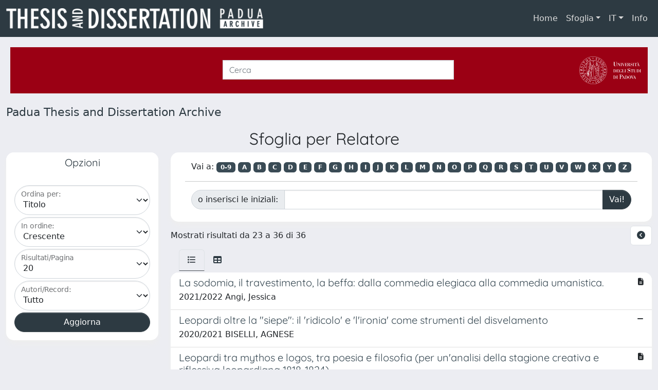

--- FILE ---
content_type: text/html;charset=utf-8
request_url: https://thesis.unipd.it/browse?type=contributorSupervisor&sort_by=ASC&order=1&rpp=20&etal=-1&authority=do10316&starts_with=C&offset=22
body_size: 67571
content:
<!DOCTYPE html>
<html lang="it">
<head>
	<meta charset="utf-8">
	<meta http-equiv="X-UA-Compatible" content="IE=edge">
	<meta name="viewport" content="width=device-width, initial-scale=1.0">
	<link rel="shortcut icon"  href="/sr/favicon.ico" />
<link rel="stylesheet" href="/sr/jquery-ui/jquery-ui.min.css">
<link rel="stylesheet" type="text/css" href="https://static.cineca.it/jd/npm/jgrowl@1.4.9/jquery.jgrowl.min.css" />
<link rel="stylesheet" href="https://static.cineca.it/jd/npm/select2@4.0.13/dist/css/select2.min.css" />
<link rel="stylesheet" href="https://static.cineca.it/jd/npm/select2-bootstrap-5-theme@1.1.1/dist/select2-bootstrap-5-theme.min.css" />
<link rel="stylesheet" href="/sr/cineca/css/bootstrap-ricerca.min.css">
<link rel="stylesheet" href="/sr/local.css"><title>Naviga UNITESI</title>
	<script src="https://static.cineca.it/jd/npm/jquery@3.7.1/dist/jquery.min.js" integrity="sha512-v2CJ7UaYy4JwqLDIrZUI/4hqeoQieOmAZNXBeQyjo21dadnwR+8ZaIJVT8EE2iyI61OV8e6M8PP2/4hpQINQ/g==" crossorigin="anonymous"></script>
<script type="text/javascript" src="/sr/jquery-ui/jquery-ui.min.js"></script>
<script type="text/javascript" src="/sr/jquery-ui-i18n/jquery.ui.datepicker-it.latest.js" charset="utf-8"></script>
<script src="https://static.cineca.it/jd/npm/bootstrap@5.2.3/dist/js/bootstrap.bundle.min.js" integrity="sha384-kenU1KFdBIe4zVF0s0G1M5b4hcpxyD9F7jL+jjXkk+Q2h455rYXK/7HAuoJl+0I4" crossorigin="anonymous"></script>
<script src="https://static.cineca.it/jd/npm/jgrowl@1.4.9/jquery.jgrowl.min.js"></script>
<script src="https://static.cineca.it/jd/npm/select2@4.0.13/dist/js/select2.full.min.js"></script>
<script type="text/javascript" src="/sr/jquery/js/jquery.displaytag-ajax-1.2.js"></script>
<script src="https://static.cineca.it/jd/npm/js-cookie@3.0.5/dist/js.cookie.min.js" integrity="sha256-WCzAhd2P6gRJF9Hv3oOOd+hFJi/QJbv+Azn4CGB8gfY=" crossorigin="anonymous" referrerpolicy="no-referrer"></script>
<script>
	var JQ = $;
	var j = $;
</script>
<script type="text/javascript">
</script>
<script type="text/javascript" src="/sr/cineca/js/cilea.js?fwkVersion=26.1.0.0"></script>
<script type="text/javascript" src="/sr/cineca/js/fragment.js?fwkVersion=26.1.0.0"></script>
<script type="text/javascript" src="/sr/cineca/js/treeview.js?fwkVersion=26.1.0.0"></script>
<script type="text/javascript" src="/sr/cineca/js/ap-tool.js?fwkVersion=26.1.0.0"></script>
<span style="display:none;" id="rememberToSaveText">Attenzione: i dati modificati non sono ancora stati salvati. Per confermare inserimenti o cancellazioni di voci è necessario confermare con il tasto SALVA/INSERISCI in fondo alla pagina</span>
<script type="text/javascript" src="/sr/cineca/js/print.js?fwkVersion=26.1.0.0"></script>
<script type="text/javascript" src="/sr/cineca/js/widget.js?fwkVersion=26.1.0.0"></script>
<script type="text/javascript" src="/sr/cineca/js/layout.js?fwkVersion=26.1.0.0"></script>




<script type="text/javascript">
	var authenticatedPersonId='';
	var authenticatedUser=false;
</script>
<script type="text/javascript" src="https://thesis.unipd.it/static/js/utils.js"></script>
	<script type="text/javascript" src="https://thesis.unipd.it/static/js/choice-support.js"></script>
<script type"text/javascript">
$(document).ready(function() {
	checkMoreless();
});
function checkMoreless() {
	if($('.moreless-more').length) {
		var more = $('<a class="btn-link"></a>').html('&nbsp;espandi');	
		more.click(function(){
			var moretext = $(this).next('.moreless-more');
			var lesstext = $(this).prev('.moreless-fixed');		
			lesstext.html(lesstext.html().substring(0, lesstext.html().length-3));		
			moretext.toggleClass('hide');
			$(this).toggleClass('hide');
			var less = $('<a class="btn-link"></a>').html('&nbsp;comprimi');
			less.click(function(){
				var moretext = $(this).prev('.moreless-more');
				moretext.toggleClass('hide');
				$(this).toggleClass('hide');
				moretext.prev('a').toggleClass('hide');
				var elements = document.getElementsByTagName('span');
				for (var i = 0; i < elements.length; i++) {				
					if((elements[i].className).indexOf('moreless-fixed') > -1) {
						if(elements[i].innerHTML.indexOf('...') == -1){
							elements[i].innerHTML=elements[i].innerHTML+'...';												
						}
					}
				}
			});
			moretext.after(less);
		});	
		$('.moreless-more').before(more);
		$('.moreless-more').toggleClass('hide');
		
	}
}
</script><script>
      window.customCookieJsonConfigPath='/sr/cookie-config.json';
    </script>
	<script src="https://static.iu.cineca.it/v1/default.js"></script>
	<script type="text/javascript">
	function isThirdPartyCookieEnabled() {
		var cookieString = Cookies.get('cc_cookie');
		if (cookieString==null||cookieString=="")
			return false;
		var cookieJson = JSON.parse(cookieString);
		var retValue = false;
		$.each(cookieJson.level , function (key, value) {
			if(value == 'thirdParty')
				retValue = true;
		});
		return retValue;
	}
	$(document).on('click', '.c-bn', function() { 
		Cookies.set('thirdParty',isThirdPartyCookieEnabled(), { path: '/'});
	});
	Cookies.set('thirdParty',isThirdPartyCookieEnabled(), { path: '/' });
	</script>
<script type="text/javascript">
	$(document).ready(function() {
		if (typeof trackEventCategoryDone === "undefined") {
			
			trackEvent('trackPageView');
		}
	});
	</script>
<script type="text/javascript" src="/sr/local.js?fwkVersion=26.1.0.0"></script>

	
	

	



</head>
<body class="body-default body-anonymous">
	



<header class="navbar navbar-expand-md navbar-dark bg-primary layout-top bg-primary iu-hide">
	<nav class="container-fluid flex-wrap flex-md-nowrap" aria-label="menu top">
		<a class="navbar-brand ps-0 pt-0 pb-0 pe-3" href="https://thesis.unipd.it/" aria-label="link homepage" id="uiLogoLink">
			<img src="/sr/logo_unitesi.png" alt="UNItesi" id="uiLogoImg" class="d-block my-1 navbar-brand-img"/>
		</a>
		<a class="navbar-brand ps-3 pt-0 pb-0 pe-3 me-3" href="https://thesis.unipd.it/" aria-label="link homepage università" id="customerLogoLink">
			<img src="/image/logo_customer.png" alt="UNItesi" id="clientLogoImg" class="d-block my-1 navbar-brand-img"/>
		</a>
		<button class="navbar-toggler" type="button" data-bs-toggle="collapse" data-bs-target="#navbarSupportedContent" aria-controls="navbarSupportedContent" aria-expanded="false" aria-label="mostra/nascondi menu">
			<span class="fas fa-bars"></span>
		</button>
		<div class="collapse navbar-collapse" id="navbarSupportedContent">
			<ul class="navbar-nav flex-row flex-wrap pt-2 py-md-0">
				







	
</ul>
			<ul class="navbar-nav flex-row flex-wrap ms-md-auto">
				<li class="nav-item col-6 col-md-auto " id="topNavHome">
					<a class="nav-link p-2" href="https://thesis.unipd.it/">Home</a>
				</li>
				<li class="nav-item col-6 col-md-auto dropdown">
					<a class="nav-link p-2 dropdown-toggle" href="#" id="navbarDropdownBrowse" role="button" data-bs-toggle="dropdown" aria-haspopup="true" aria-expanded="false">
						Sfoglia</a>
					<div class="dropdown-menu" aria-labelledby="navbarDropdownBrowse">
						<a class="dropdown-item" href="https://thesis.unipd.it/community-list">Macrotipologie<br/>&amp;&nbsp;tipologie</a>
							<div class="dropdown-divider"></div>
						<a class="dropdown-item" href="https://thesis.unipd.it/browse?type=title">Title</a>
						<a class="dropdown-item" href="https://thesis.unipd.it/browse?type=author">Autore</a>
						<a class="dropdown-item" href="https://thesis.unipd.it/browse?type=contributorSupervisor">Relatore</a>
						<a class="dropdown-item" href="https://thesis.unipd.it/browse?type=relationAcademicyear">Anno</a>
						<a class="dropdown-item" href="https://thesis.unipd.it/browse?type=relationDepartment">Dipartimento</a>
						<a class="dropdown-item" href="https://thesis.unipd.it/browse?type=relationCourse">Corso</a>
						<a class="dropdown-item" href="https://thesis.unipd.it/browse?type=contributorAdvisor">Correlatore</a>
						</div>
				</li>
			</ul>
			<form class="navbar-search-top d-flex" action="https://thesis.unipd.it/simple-search" method="get" role="search">
				<div class="input-group p-2">
					<input class="form-control bg-primary layout-top-input" type="search" placeholder="Ricerca in Unitesi" name="query" id="tequery" size="25" aria-label="Ricerca in Unitesi">
					<button class="btn btn-primary layout-top-input-btn" type="submit"><span class="fas fa-search"></span></button>
				</div>
			</form>
			<ul class="navbar-nav flex-row flex-wrap">
		 		<li class="nav-item col-6 col-md-auto dropdown">
					<a class="nav-link p-2 dropdown-toggle" href="#" id="navbarDropdownLanguage" role="button" data-bs-toggle="dropdown" aria-haspopup="true" aria-expanded="false">
						IT</a>
					<div class="dropdown-menu dropdown-menu-end" aria-labelledby="navbarDropdownLanguage">
						<a class="dropdown-item" href="javascript:reloadLanguageModuleAll('https://thesis.unipd.it',['ir'],'/language/change.json','it');" ><img src="/sr/cineca/images/flag/flag_it.png" alt="Italiano" title=""/>&nbsp;Italiano</a>
						<a class="dropdown-item" href="javascript:reloadLanguageModuleAll('https://thesis.unipd.it',['ir'],'/language/change.json','en');" ><img src="/sr/cineca/images/flag/flag_en.png" alt="English" title="English"/>&nbsp;English</a>
							</div>
				</li>
				<li class="nav-item col-6 col-md-auto ">
					









<script type="text/javascript">
<!-- Javascript starts here
document.write('<a class="nav-link p-2" href="#" onClick="var popupwin = window.open(\'/sr/static/info.htm\',\'dspacepopup\',\'height=600,width=850,resizable,scrollbars\');popupwin.focus();return false;">Info</a>');
// -->
</script><noscript><a href="/sr/static/info.htm" target="dspacepopup">Info</a></noscript>
</li>
				</ul>
		</div>
	</nav>
</header>




<div class="site-header iu-hide bg-secondary text-white">
				<div class="site-title CinecaSiteIntroduction" id="headerText">
					<div>
						<div class="page-header" style="width: 100%;">
	<div class="page-title CinecaSiteIntroduction float-end" id="headerLogoLeft">
		<a target="_blank" href="https://www.unipd.it/">
		<img src="/sr/cineca/images/interface/unitesi-logo.png" style="max-height: 60px;">
		</a>
		</div>
	<div class="page-title CinecaSiteIntroduction float-start" id="headerText">
		<h3>
			<form class="form-inline my-2 my-lg-0" action="/simple-search" method="get"> <input class="form-control mr-sm-2" type="search" placeholder="Cerca" name="query" id="tequery" size="60" aria-label="Cerca"> </form></h3>
		</div>
	
	<div class="clearfix"></div>
</div></div>
				</div>
			</div>
		<div class="container-xxl ps-0 pe-0 layout-no-sidebar" id="mainContainerDiv">
		



<main class="layout-main" id="content">
			<div class="container-fluid page-content">
	        	<nav aria-label="breadcrumb" class="mt-2 iu-hide">
	<form name="breadCrumbsForm" id="breadCrumbsForm" method="post">
		<ol class="breadcrumb rounded">
			<li class="breadcrumb-item"><a href="/">Padua Thesis and Dissertation Archive</a></li></ol>
	</form>
</nav>
















































	
	
















	
		
		
	
		






	




	
		
		
	
	



	
		
	
	
	

<h2 class="text-center">
	
		
			Sfoglia  per Relatore &nbsp;
		
		
	
</h2>
<div class="row mt-2">
	<div class="col-lg-3">
		



















	
		
		
	
	
	
	

<div class="card  text-center" id="browse_navigation">
	<div class="card-header bg-white text-primary"><h5>Opzioni</h5></div>
	
		
		
			<div class="card-body" id="browse_navigation_body">
				
			<form method="get" action="/browse" id="fullPageForm">
				<input type="hidden" name="filter_value_display" value=""/>
				<div id="browse_controls" class="d-flex justify-content-center">
					<div class="row g-0">
						<input type="hidden" name="type" value="contributorSupervisor"/>
						<input type="hidden" name="offset" value="22"/>
						
							
								<input type="hidden" name="authority" value="do10316"/>
							
							
						
						<div class="col-sm-6 col-lg-12 mb-1">
							<div class="form-floating">
								
								
									<select name="sort_by" class="form-select" >
										
											
												
												
												<option value="1" selected="selected">Titolo</option>
											
										
											
												
												
												<option value="2" >Data di pubblicazione</option>
											
										
											
												
												
												<option value="3" >Data di deposito</option>
											
										
											
												
												
												<option value="4" >anno</option>
											
										
									</select>
									<label for="sort_by">Ordina per:</label>
								
							</div>
						</div>
						<div class="col-sm-6 col-lg-12 mb-1">
							<div class="form-floating">
								<select name="order" class="form-select" >
									<option value="ASC" selected="selected">Crescente</option>
									<option value="DESC" >Decrescente</option>
								</select>
								<label for="order">In ordine:</label>
							</div>
						</div>
						<div class="col-sm-6 col-lg-12 mb-1">
							<div class="form-floating">
								<select name="rpp" class="form-select" >
									
										
										<option value="5" >5</option>
									
										
										<option value="10" >10</option>
									
										
										<option value="15" >15</option>
									
										
										<option value="20" selected="selected">20</option>
									
										
										<option value="25" >25</option>
									
										
										<option value="30" >30</option>
									
										
										<option value="35" >35</option>
									
										
										<option value="40" >40</option>
									
										
										<option value="45" >45</option>
									
										
										<option value="50" >50</option>
									
										
										<option value="55" >55</option>
									
										
										<option value="60" >60</option>
									
										
										<option value="65" >65</option>
									
										
										<option value="70" >70</option>
									
										
										<option value="75" >75</option>
									
										
										<option value="80" >80</option>
									
										
										<option value="85" >85</option>
									
										
										<option value="90" >90</option>
									
										
										<option value="95" >95</option>
									
										
										<option value="100" >100</option>
									 
								</select>
								<label for="rpp">Risultati/Pagina</label>
							</div>
						</div>
						
							<div class="col-sm-6 col-lg-12 mb-1">
								<div class="form-floating">
									<select name="etal" class="form-select" >
										
										
											
										
										<option value="0" selected="selected">Tutto</option>
										
										
										
										
											
												
												<option value="1" >1</option>
											
											
											
											
											
										
											
											
											
											
											
												<option value="5" >5</option>
											
										
											
											
											
											
											
												<option value="10" >10</option>
											
										
											
											
											
											
											
												<option value="15" >15</option>
											
										
											
											
											
											
											
												<option value="20" >20</option>
											
										
											
											
											
											
											
												<option value="25" >25</option>
											
										
											
											
											
											
											
												<option value="30" >30</option>
											
										
											
											
											
											
											
												<option value="35" >35</option>
											
										
											
											
											
											
											
												<option value="40" >40</option>
											
										
											
											
											
											
											
												<option value="45" >45</option>
											
										
											
											
											
											
											
												<option value="50" >50</option>
											
										
									</select>
									<label for="etal">Autori/Record:</label>
								</div>
							</div>
						
						<div class="d-grid gap-2">
							<input type="submit" class="btn btn-primary" name="submit_browse" value="Aggiorna"/>
							<script type="text/javascript">
							function submitExport(format) {
								$input=$('<input type="hidden" name="format"/>').val(format);
								$inputSubmit=$('<input type="hidden" name="submit_export_metadata"/>').val('submit');
								$('#fullPageForm').append($input);
								$('#fullPageForm').append($inputSubmit);
								$('#fullPageForm').submit();
								$input.remove();
								$inputSubmit.remove();
							}
							</script>
						</div>
					</div>
				</div>
			</form>
		
			</div>
		
	
	
</div>


	</div>
	<div class="col-lg-9">
		



















	
		
		
	
	
	
	

<div class="card  text-center mb-2" id="browse_navigation">
	
	
		
		
			<div class="card-body" id="browse_navigation_body">
				
			<div class="d-flex justify-content-center">
				<form method="get" action="/browse" class="form-inline">
					<input type="hidden" name="filter_value_display" value=""/>
					<input type="hidden" name="type" value="contributorSupervisor"/>
					<input type="hidden" name="sort_by" value="1"/>
					<input type="hidden" name="order" value="ASC"/>
					<input type="hidden" name="rpp" value="20"/>
					<input type="hidden" name="etal" value="-1" />
					
						
							<input type="hidden" name="authority" value="do10316"/>
						
						
					
					
						
						
							<div class="container no-underline">
								<span>Vai a:</span>
								<a class="badge bg-secondary" href="/browse?type=contributorSupervisor&sort_by=ASC&order=1&rpp=20&etal=-1&authority=do10316&amp;starts_with=0">0-9</a>
								
									<a class="badge bg-secondary" href="/browse?type=contributorSupervisor&sort_by=ASC&order=1&rpp=20&etal=-1&authority=do10316&amp;starts_with=A&filter_value_display=">A</a>
								
									<a class="badge bg-secondary" href="/browse?type=contributorSupervisor&sort_by=ASC&order=1&rpp=20&etal=-1&authority=do10316&amp;starts_with=B&filter_value_display=">B</a>
								
									<a class="badge bg-secondary" href="/browse?type=contributorSupervisor&sort_by=ASC&order=1&rpp=20&etal=-1&authority=do10316&amp;starts_with=C&filter_value_display=">C</a>
								
									<a class="badge bg-secondary" href="/browse?type=contributorSupervisor&sort_by=ASC&order=1&rpp=20&etal=-1&authority=do10316&amp;starts_with=D&filter_value_display=">D</a>
								
									<a class="badge bg-secondary" href="/browse?type=contributorSupervisor&sort_by=ASC&order=1&rpp=20&etal=-1&authority=do10316&amp;starts_with=E&filter_value_display=">E</a>
								
									<a class="badge bg-secondary" href="/browse?type=contributorSupervisor&sort_by=ASC&order=1&rpp=20&etal=-1&authority=do10316&amp;starts_with=F&filter_value_display=">F</a>
								
									<a class="badge bg-secondary" href="/browse?type=contributorSupervisor&sort_by=ASC&order=1&rpp=20&etal=-1&authority=do10316&amp;starts_with=G&filter_value_display=">G</a>
								
									<a class="badge bg-secondary" href="/browse?type=contributorSupervisor&sort_by=ASC&order=1&rpp=20&etal=-1&authority=do10316&amp;starts_with=H&filter_value_display=">H</a>
								
									<a class="badge bg-secondary" href="/browse?type=contributorSupervisor&sort_by=ASC&order=1&rpp=20&etal=-1&authority=do10316&amp;starts_with=I&filter_value_display=">I</a>
								
									<a class="badge bg-secondary" href="/browse?type=contributorSupervisor&sort_by=ASC&order=1&rpp=20&etal=-1&authority=do10316&amp;starts_with=J&filter_value_display=">J</a>
								
									<a class="badge bg-secondary" href="/browse?type=contributorSupervisor&sort_by=ASC&order=1&rpp=20&etal=-1&authority=do10316&amp;starts_with=K&filter_value_display=">K</a>
								
									<a class="badge bg-secondary" href="/browse?type=contributorSupervisor&sort_by=ASC&order=1&rpp=20&etal=-1&authority=do10316&amp;starts_with=L&filter_value_display=">L</a>
								
									<a class="badge bg-secondary" href="/browse?type=contributorSupervisor&sort_by=ASC&order=1&rpp=20&etal=-1&authority=do10316&amp;starts_with=M&filter_value_display=">M</a>
								
									<a class="badge bg-secondary" href="/browse?type=contributorSupervisor&sort_by=ASC&order=1&rpp=20&etal=-1&authority=do10316&amp;starts_with=N&filter_value_display=">N</a>
								
									<a class="badge bg-secondary" href="/browse?type=contributorSupervisor&sort_by=ASC&order=1&rpp=20&etal=-1&authority=do10316&amp;starts_with=O&filter_value_display=">O</a>
								
									<a class="badge bg-secondary" href="/browse?type=contributorSupervisor&sort_by=ASC&order=1&rpp=20&etal=-1&authority=do10316&amp;starts_with=P&filter_value_display=">P</a>
								
									<a class="badge bg-secondary" href="/browse?type=contributorSupervisor&sort_by=ASC&order=1&rpp=20&etal=-1&authority=do10316&amp;starts_with=Q&filter_value_display=">Q</a>
								
									<a class="badge bg-secondary" href="/browse?type=contributorSupervisor&sort_by=ASC&order=1&rpp=20&etal=-1&authority=do10316&amp;starts_with=R&filter_value_display=">R</a>
								
									<a class="badge bg-secondary" href="/browse?type=contributorSupervisor&sort_by=ASC&order=1&rpp=20&etal=-1&authority=do10316&amp;starts_with=S&filter_value_display=">S</a>
								
									<a class="badge bg-secondary" href="/browse?type=contributorSupervisor&sort_by=ASC&order=1&rpp=20&etal=-1&authority=do10316&amp;starts_with=T&filter_value_display=">T</a>
								
									<a class="badge bg-secondary" href="/browse?type=contributorSupervisor&sort_by=ASC&order=1&rpp=20&etal=-1&authority=do10316&amp;starts_with=U&filter_value_display=">U</a>
								
									<a class="badge bg-secondary" href="/browse?type=contributorSupervisor&sort_by=ASC&order=1&rpp=20&etal=-1&authority=do10316&amp;starts_with=V&filter_value_display=">V</a>
								
									<a class="badge bg-secondary" href="/browse?type=contributorSupervisor&sort_by=ASC&order=1&rpp=20&etal=-1&authority=do10316&amp;starts_with=W&filter_value_display=">W</a>
								
									<a class="badge bg-secondary" href="/browse?type=contributorSupervisor&sort_by=ASC&order=1&rpp=20&etal=-1&authority=do10316&amp;starts_with=X&filter_value_display=">X</a>
								
									<a class="badge bg-secondary" href="/browse?type=contributorSupervisor&sort_by=ASC&order=1&rpp=20&etal=-1&authority=do10316&amp;starts_with=Y&filter_value_display=">Y</a>
								
									<a class="badge bg-secondary" href="/browse?type=contributorSupervisor&sort_by=ASC&order=1&rpp=20&etal=-1&authority=do10316&amp;starts_with=Z&filter_value_display=">Z</a>
								
							</div>
							<hr class="container"/>
							<div class="container">
								<div class="input-group me-2 mb-2">
									<label class="input-group-text" for="starts_with">o inserisci le iniziali:</label>
									
										
										
											<input type="text" name="starts_with" class="form-control" />
										
									
									<input type="hidden" name="starts_with_custom" class="form-control" value="1" />
									<input type="submit" class="btn btn-primary" value="Vai!" />
								</div>
							</div>
						
					
				</form>
			</div>
		
			</div>
		
	
	
</div>


		

		<div class="row align-items-center mt-2 mb-2"><div class="col">
				Mostrati risultati da 23 a 36 di 36
			</div>
			<div class="col">
				<ul class="pagination justify-content-end mb-0">
					
						<li class="page-item"><a class="page-link"  href="/browse?type=contributorSupervisor&sort_by=ASC&order=1&rpp=20&etal=-1&authority=do10316&starts_with=C&offset=2"><i class="fas fa-chevron-circle-left"></i></a></li>
					
					
				</ul>
			</div></div>
		
			
			
				





























<ul class="nav nav-tabs card-header-tabs ms-3 me-3">
	<li class="nav-item"><a class="nav-link active" data-bs-toggle="tab" href="#listView" id="listViewLi"><i class="fas fa-list" title="lista"></i></a></li>
	<li class="nav-item"><a class="nav-link" data-bs-toggle="tab" href="#tableView" id="tableViewLi"><i class="fas fa-table" title="tabella"></i></a></li>
	
</ul>
<div class="tab-content mt-1">




















	
		
		
	
	
	
	

<div class="card  tab-pane fade active show" id="listView">
	
	
		
			 <ul class="list-group list-group-flush">
			   
	
		
		
			
			
				
			
		
		<a class="list-group-item list-group-item-action" href="/handle/20.500.12608/23265">
			
			
			
			
			<div class="d-flex w-100 justify-content-between">
				<h5 class="mb-1 text-secondary">La sodomia, il travestimento, la beffa: dalla commedia elegiaca alla commedia umanistica.</h5>
				<small><i class="fas fa-file-alt tip" title="file in accesso aperto"></i></small>
			</div>
			<p class="mb-1">2021/2022 Angi, Jessica</p>
		</a>
	
		
		
			
			
				
			
		
		<a class="list-group-item list-group-item-action" href="/handle/20.500.12608/6202">
			
			
			
			
			<div class="d-flex w-100 justify-content-between">
				<h5 class="mb-1 text-secondary">Leopardi oltre la "siepe": il 'ridicolo' e 'l'ironia' come strumenti del disvelamento</h5>
				<small><i class="fas fa-minus tip" title="nessun file caricato"></i></small>
			</div>
			<p class="mb-1">2020/2021 BISELLI, AGNESE</p>
		</a>
	
		
		
			
			
				
			
		
		<a class="list-group-item list-group-item-action" href="/handle/20.500.12608/31088">
			
			
			
			
			<div class="d-flex w-100 justify-content-between">
				<h5 class="mb-1 text-secondary">Leopardi tra mythos e logos, tra poesia e filosofia (per un'analisi della stagione creativa e riflessiva leopardiana 1818-1824).</h5>
				<small><i class="fas fa-file-alt tip" title="file in accesso aperto"></i></small>
			</div>
			<p class="mb-1">2021/2022 DAL PRA', LISA</p>
		</a>
	
		
		
			
			
				
			
		
		<a class="list-group-item list-group-item-action" href="/handle/20.500.12608/35956">
			
			
			
			
			<div class="d-flex w-100 justify-content-between">
				<h5 class="mb-1 text-secondary">L’originalità del Ciro riconosciuto di Metastasio tra un filone meropeo e ciriano.</h5>
				<small><i class="fas fa-file-alt tip" title="file in accesso aperto"></i></small>
			</div>
			<p class="mb-1">2021/2022 CENTIN, GIULIA</p>
		</a>
	
		
		
			
			
				
			
		
		<a class="list-group-item list-group-item-action" href="/handle/20.500.12608/73889">
			
			
			
			
			<div class="d-flex w-100 justify-content-between">
				<h5 class="mb-1 text-secondary">«Ma queste son tutte finzioni e sogni». Il dramma pastorale a Padova tra Cinquecento e Seicento: accademie, modelli e attualizzazioni dell’Arcadia.</h5>
				<small><i class="fas fa-file-alt tip" title="file in accesso aperto"></i></small>
			</div>
			<p class="mb-1">2023/2024 CENTIN, GIULIA</p>
		</a>
	
		
		
			
			
				
			
		
		<a class="list-group-item list-group-item-action" href="/handle/20.500.12608/19756">
			
			
			
			
			<div class="d-flex w-100 justify-content-between">
				<h5 class="mb-1 text-secondary">"Non facendo altro da mane a sera che il mestiere del sarto". Appunti sulla prima attività teatrale di Pietro Chiari</h5>
				<small><i class="fas fa-file-alt tip" title="file in accesso aperto"></i></small>
			</div>
			<p class="mb-1">2015/2016 Bonomi, Simona</p>
		</a>
	
		
		
			
			
				
			
		
		<a class="list-group-item list-group-item-action" href="/handle/20.500.12608/59864">
			
			
			
			
			<div class="d-flex w-100 justify-content-between">
				<h5 class="mb-1 text-secondary">«Non pò dir né saver quel che simiglia»: Cino da Pistoia come mediatore tra Dante e Cavalcanti e la rappresentazione dell'ineffabilità nella poesia italiana del XIII e XIV secolo.</h5>
				<small><i class="fas fa-ban tip" title="file riservati all'amministratore"></i></small>
			</div>
			<p class="mb-1">2022/2023 BORCHI, SIMONE</p>
		</a>
	
		
		
			
			
				
			
		
		<a class="list-group-item list-group-item-action" href="/handle/20.500.12608/100823">
			
			
			
			
			<div class="d-flex w-100 justify-content-between">
				<h5 class="mb-1 text-secondary">"Petrarca faro irremovibile. L'immaginario petrarchesco e la sua ripresa nei poeti elisabettiani".</h5>
				<small><i class="fas fa-file-alt tip" title="file in accesso aperto"></i></small>
			</div>
			<p class="mb-1">2024/2025 GALETTO, CHIARA</p>
		</a>
	
		
		
			
			
				
			
		
		<a class="list-group-item list-group-item-action" href="/handle/20.500.12608/54524">
			
			
			
			
			<div class="d-flex w-100 justify-content-between">
				<h5 class="mb-1 text-secondary">«Quae est ista quae progreditur quasi aurora consurgens […]?» (Cant. 6-9) 
Interpretazioni bibliche nella lirica in volgare del XIII e XIV secolo.</h5>
				<small><i class="fas fa-file-alt tip" title="file in accesso aperto"></i></small>
			</div>
			<p class="mb-1">2022/2023 DAL ZOTTO, ELENA</p>
		</a>
	
		
		
			
			
				
			
		
		<a class="list-group-item list-group-item-action" href="/handle/20.500.12608/151">
			
			
			
			
			<div class="d-flex w-100 justify-content-between">
				<h5 class="mb-1 text-secondary">«Spesso del pianto è la letizia erede»: miti metamorfici nella ‘fabbrica’ cangiante di Marino</h5>
				<small><i class="fas fa-minus tip" title="nessun file caricato"></i></small>
			</div>
			<p class="mb-1">2020/2021 SCALVINI, GIULIA</p>
		</a>
	
		
		
			
			
				
			
		
		<a class="list-group-item list-group-item-action" href="/handle/20.500.12608/27282">
			
			
			
			
			<div class="d-flex w-100 justify-content-between">
				<h5 class="mb-1 text-secondary">Tra Storia e memoria. La "Trilogia" di Giacoma Limentani e l'autobiografia in musica.</h5>
				<small><i class="fas fa-file-alt tip" title="file in accesso aperto"></i></small>
			</div>
			<p class="mb-1">2017/2018 Bernardi, Valentina</p>
		</a>
	
		
		
			
			
				
			
		
		<a class="list-group-item list-group-item-action" href="/handle/20.500.12608/67041">
			
			
			
			
			<div class="d-flex w-100 justify-content-between">
				<h5 class="mb-1 text-secondary">Un contributo classicistico per una chiave ermeneutica dell'Hypnerotomachia Poliphili</h5>
				<small><i class="fas fa-ban tip" title="file riservati all'amministratore"></i></small>
			</div>
			<p class="mb-1">2023/2024 CHISSO, CHIARA</p>
		</a>
	
		
		
			
			
				
			
		
		<a class="list-group-item list-group-item-action" href="/handle/20.500.12608/23476">
			
			
			
			
			<div class="d-flex w-100 justify-content-between">
				<h5 class="mb-1 text-secondary">«Vieni, o Dea, e il crin mi cingi di feral cipresso». Ippolito Pindemonte "melancolico" e la lirica campestre</h5>
				<small><i class="fas fa-file-alt tip" title="file in accesso aperto"></i></small>
			</div>
			<p class="mb-1">2017/2018 Fagan, Tommaso</p>
		</a>
	
		
		
			
			
				
			
		
		<a class="list-group-item list-group-item-action" href="/handle/20.500.12608/41918">
			
			
			
			
			<div class="d-flex w-100 justify-content-between">
				<h5 class="mb-1 text-secondary">«Voi che per li occhi mi passaste ’l core» tra «figura» e «vertù d'amore»: per uno studio della "fenomenologia amorosa" tra Cavalcanti e Leopardi</h5>
				<small><i class="fas fa-ban tip" title="file riservati all'amministratore"></i></small>
			</div>
			<p class="mb-1">2021/2022 GNATA, ANNA</p>
		</a>
	

			  </ul>
		
		
	
	
</div>






















	
		
		
	
	
	
	

<div class="card  tab-pane fade" id="tableView">
	
	
		
		
			<div class="card-body" id="tableView_body">
				
<table align="center" class="table table-striped table-hover" summary="This table browses all dspace content" style="width: ; table-layout: fixed;">
	<thead>
		
		<tr id="r_1">
			
				
				
				
				
				<th id="t_1_1" class="oddRowOddCol">
					
						
						Tipologia
					
				 </th>
			
				
				
				
				
				<th id="t_1_2" class="oddRowEvenCol">
					
						
						Anno
					
				 </th>
			
				
				
				
				
				<th id="t_1_3" class="oddRowOddCol">
					
						
						Titolo
					
				 </th>
			
				
				
				
				
				<th id="t_1_4" class="oddRowEvenCol">
					
						
						Titolo inglese
					
				 </th>
			
				
				
				
				
				<th id="t_1_5" class="oddRowOddCol">
					
						
						Autore
					
				 </th>
			
				
				
				
				
				<th id="t_1_6" class="oddRowEvenCol">
					
						
						File
					
				 </th>
			
			
		</tr>
	</thead>
	<tbody>
		
			<tr id="r_2">
				
				
				
					
					
					
					
					
					
					<td id="t_2_1" headers="t_2_1" class="evenRowOddCol">
						




























	
	


	
		
		
		
		
		
	





	
	
	
	
	
	
	
		
		
		
		
		
		
		
		
			
			
				
				
				
				
				
				
				
				
				
				
				
				
					
				
			
			
		
		
		
		
	


<em>Lauree magistrali</em>


					</td>
				
					
					
					
					
					
					
					<td id="t_2_2" headers="t_2_2" class="evenRowEvenCol">
						




























	
	


	
		
		
		
		
		
	





	
	
	
		
			
			
		
	
	
	
	
	


2021


					</td>
				
					
					
					
					
					
					
					<td id="t_2_3" headers="t_2_3" class="evenRowOddCol">
						




























	
	


	
		
		
		
		
		
	





	
	
	
	
	
		
		
		
	
	
	


<a href="/handle/20.500.12608/23265">La sodomia, il travestimento, la beffa: dalla commedia elegiaca alla commedia umanistica.</a>


					</td>
				
					
					
					
					
					
					
					<td id="t_2_4" headers="t_2_4" class="evenRowEvenCol">
						




























	
	


	
		
		
		
		
		
	





	
	
	
	
	
	
	
		
		
		
		
		
		
		
		
		
		
		
	


<em>-</em>


					</td>
				
					
					
					
					
					
					
					<td id="t_2_5" headers="t_2_5" class="evenRowOddCol">
						




























	
	


	
		
		
		
		
		
	





	
	
	
	
	
	
	
		
		
		
		
		
			
			
			
		
		
		
		
			
			
				
				
				
				
				
				
				
					
						
							
							
						
						
						
					
				
				
				
				
				
				
			
			
		
		
		
		
	


<em><a href="/browse?type=author&authority=ist21218" class="authority author">Angi, Jessica</a></em>


					</td>
				
					
					
					
					
					
					
					<td id="t_2_6" headers="t_2_6" class="evenRowEvenCol">
						




























	
	


	
		
		
		
		
		
	





	
		
			
		
	
	
	
	
	
	
	


<span><i class="fas fa-file-alt tip" title="file in accesso aperto"></i></span>


					</td>
				
					
			</tr>
		
			<tr id="r_3">
				
				
				
					
					
					
					
					
					
					<td id="t_3_1" headers="t_3_1" class="oddRowOddCol">
						




























	
	


	
		
		
		
		
		
	





	
	
	
	
	
	
	
		
		
		
		
		
		
		
		
			
			
				
				
				
				
				
				
				
				
				
				
				
				
					
				
			
			
		
		
		
		
	


<em>Lauree triennali</em>


					</td>
				
					
					
					
					
					
					
					<td id="t_3_2" headers="t_3_2" class="oddRowEvenCol">
						




























	
	


	
		
		
		
		
		
	





	
	
	
		
			
			
		
	
	
	
	
	


2020


					</td>
				
					
					
					
					
					
					
					<td id="t_3_3" headers="t_3_3" class="oddRowOddCol">
						




























	
	


	
		
		
		
		
		
	





	
	
	
	
	
		
		
		
	
	
	


<a href="/handle/20.500.12608/6202">Leopardi oltre la &#034;siepe&#034;: il &#039;ridicolo&#039; e &#039;l&#039;ironia&#039; come strumenti del disvelamento</a>


					</td>
				
					
					
					
					
					
					
					<td id="t_3_4" headers="t_3_4" class="oddRowEvenCol">
						




























	
	


	
		
		
		
		
		
	





	
	
	
	
	
	
	
		
		
		
		
		
		
		
		
			
			
				
				
				
				
				
				
				
				
				
				
				
				
					
				
			
			
		
		
		
		
	


<em>Leopardi beyond the &quot;hedge&quot;: 'ridicule' and 'irony' as instruments of disclosure</em>


					</td>
				
					
					
					
					
					
					
					<td id="t_3_5" headers="t_3_5" class="oddRowOddCol">
						




























	
	


	
		
		
		
		
		
	





	
	
	
	
	
	
	
		
		
		
		
		
			
			
			
		
		
		
		
			
			
				
				
				
				
				
				
				
					
						
							
							
						
						
						
					
				
				
				
				
				
				
			
			
		
		
		
		
	


<em><a href="/browse?type=author&authority=st677614" class="authority author">BISELLI, AGNESE</a></em>


					</td>
				
					
					
					
					
					
					
					<td id="t_3_6" headers="t_3_6" class="oddRowEvenCol">
						




























	
	


	
		
		
		
		
		
	





	
		
			
		
	
	
	
	
	
	
	


<span><i class="fas fa-minus tip" title="nessun file caricato"></i></span>


					</td>
				
					
			</tr>
		
			<tr id="r_4">
				
				
				
					
					
					
					
					
					
					<td id="t_4_1" headers="t_4_1" class="evenRowOddCol">
						




























	
	


	
		
		
		
		
		
	





	
	
	
	
	
	
	
		
		
		
		
		
		
		
		
			
			
				
				
				
				
				
				
				
				
				
				
				
				
					
				
			
			
		
		
		
		
	


<em>Lauree triennali</em>


					</td>
				
					
					
					
					
					
					
					<td id="t_4_2" headers="t_4_2" class="evenRowEvenCol">
						




























	
	


	
		
		
		
		
		
	





	
	
	
		
			
			
		
	
	
	
	
	


2021


					</td>
				
					
					
					
					
					
					
					<td id="t_4_3" headers="t_4_3" class="evenRowOddCol">
						




























	
	


	
		
		
		
		
		
	





	
	
	
	
	
		
		
		
	
	
	


<a href="/handle/20.500.12608/31088">Leopardi tra mythos e logos, tra poesia e filosofia (per un&#039;analisi della stagione creativa e riflessiva leopardiana 1818-1824).</a>


					</td>
				
					
					
					
					
					
					
					<td id="t_4_4" headers="t_4_4" class="evenRowEvenCol">
						




























	
	


	
		
		
		
		
		
	





	
	
	
	
	
	
	
		
		
		
		
		
		
		
		
			
			
				
				
				
				
				
				
				
				
				
				
				
				
					
				
			
			
		
		
		
		
	


<em>Leopardi between mythos and logos, between poetry and philosophy (for an analysis of the creative and reflective Leopardian season 1818-1824).</em>


					</td>
				
					
					
					
					
					
					
					<td id="t_4_5" headers="t_4_5" class="evenRowOddCol">
						




























	
	


	
		
		
		
		
		
	





	
	
	
	
	
	
	
		
		
		
		
		
			
			
			
		
		
		
		
			
			
				
				
				
				
				
				
				
					
						
							
							
						
						
						
					
				
				
				
				
				
				
			
			
		
		
		
		
	


<em><a href="/browse?type=author&authority=st825350" class="authority author">DAL PRA', LISA</a></em>


					</td>
				
					
					
					
					
					
					
					<td id="t_4_6" headers="t_4_6" class="evenRowEvenCol">
						




























	
	


	
		
		
		
		
		
	





	
		
			
		
	
	
	
	
	
	
	


<span><i class="fas fa-file-alt tip" title="file in accesso aperto"></i></span>


					</td>
				
					
			</tr>
		
			<tr id="r_5">
				
				
				
					
					
					
					
					
					
					<td id="t_5_1" headers="t_5_1" class="oddRowOddCol">
						




























	
	


	
		
		
		
		
		
	





	
	
	
	
	
	
	
		
		
		
		
		
		
		
		
			
			
				
				
				
				
				
				
				
				
				
				
				
				
					
				
			
			
		
		
		
		
	


<em>Lauree triennali</em>


					</td>
				
					
					
					
					
					
					
					<td id="t_5_2" headers="t_5_2" class="oddRowEvenCol">
						




























	
	


	
		
		
		
		
		
	





	
	
	
		
			
			
		
	
	
	
	
	


2021


					</td>
				
					
					
					
					
					
					
					<td id="t_5_3" headers="t_5_3" class="oddRowOddCol">
						




























	
	


	
		
		
		
		
		
	





	
	
	
	
	
		
		
		
	
	
	


<a href="/handle/20.500.12608/35956">L’originalità del Ciro riconosciuto di Metastasio tra un filone meropeo e ciriano.</a>


					</td>
				
					
					
					
					
					
					
					<td id="t_5_4" headers="t_5_4" class="oddRowEvenCol">
						




























	
	


	
		
		
		
		
		
	





	
	
	
	
	
	
	
		
		
		
		
		
		
		
		
			
			
				
				
				
				
				
				
				
				
				
				
				
				
					
				
			
			
		
		
		
		
	


<em>The originality of Metastasio's Ciro riconosciuto between a Meropian and a Cyrian current.</em>


					</td>
				
					
					
					
					
					
					
					<td id="t_5_5" headers="t_5_5" class="oddRowOddCol">
						




























	
	


	
		
		
		
		
		
	





	
	
	
	
	
	
	
		
		
		
		
		
			
			
			
		
		
		
		
			
			
				
				
				
				
				
				
				
					
						
							
							
						
						
						
					
				
				
				
				
				
				
			
			
		
		
		
		
	


<em><a href="/browse?type=author&authority=st856627" class="authority author">CENTIN, GIULIA</a></em>


					</td>
				
					
					
					
					
					
					
					<td id="t_5_6" headers="t_5_6" class="oddRowEvenCol">
						




























	
	


	
		
		
		
		
		
	





	
		
			
		
	
	
	
	
	
	
	


<span><i class="fas fa-file-alt tip" title="file in accesso aperto"></i></span>


					</td>
				
					
			</tr>
		
			<tr id="r_6">
				
				
				
					
					
					
					
					
					
					<td id="t_6_1" headers="t_6_1" class="evenRowOddCol">
						




























	
	


	
		
		
		
		
		
	





	
	
	
	
	
	
	
		
		
		
		
		
		
		
		
			
			
				
				
				
				
				
				
				
				
				
				
				
				
					
				
			
			
		
		
		
		
	


<em>Lauree magistrali</em>


					</td>
				
					
					
					
					
					
					
					<td id="t_6_2" headers="t_6_2" class="evenRowEvenCol">
						




























	
	


	
		
		
		
		
		
	





	
	
	
		
			
			
		
	
	
	
	
	


2023


					</td>
				
					
					
					
					
					
					
					<td id="t_6_3" headers="t_6_3" class="evenRowOddCol">
						




























	
	


	
		
		
		
		
		
	





	
	
	
	
	
		
		
		
	
	
	


<a href="/handle/20.500.12608/73889">«Ma queste son tutte finzioni e sogni». Il dramma pastorale a Padova tra Cinquecento e Seicento: accademie, modelli e attualizzazioni dell’Arcadia.</a>


					</td>
				
					
					
					
					
					
					
					<td id="t_6_4" headers="t_6_4" class="evenRowEvenCol">
						




























	
	


	
		
		
		
		
		
	





	
	
	
	
	
	
	
		
		
		
		
		
		
		
		
			
			
				
				
				
				
				
				
				
				
				
				
				
				
					
				
			
			
		
		
		
		
	


<em>&laquo;Ma queste son tutte finzioni e sogni&raquo;. Pastoral drama in Padua between Sixteenth and Seventeenth century: academies, literary models and modernization of Arcadia.</em>


					</td>
				
					
					
					
					
					
					
					<td id="t_6_5" headers="t_6_5" class="evenRowOddCol">
						




























	
	


	
		
		
		
		
		
	





	
	
	
	
	
	
	
		
		
		
		
		
			
			
			
		
		
		
		
			
			
				
				
				
				
				
				
				
					
						
							
							
						
						
						
					
				
				
				
				
				
				
			
			
		
		
		
		
	


<em><a href="/browse?type=author&authority=st856627" class="authority author">CENTIN, GIULIA</a></em>


					</td>
				
					
					
					
					
					
					
					<td id="t_6_6" headers="t_6_6" class="evenRowEvenCol">
						




























	
	


	
		
		
		
		
		
	





	
		
			
		
	
	
	
	
	
	
	


<span><i class="fas fa-file-alt tip" title="file in accesso aperto"></i></span>


					</td>
				
					
			</tr>
		
			<tr id="r_7">
				
				
				
					
					
					
					
					
					
					<td id="t_7_1" headers="t_7_1" class="oddRowOddCol">
						




























	
	


	
		
		
		
		
		
	





	
	
	
	
	
	
	
		
		
		
		
		
		
		
		
			
			
				
				
				
				
				
				
				
				
				
				
				
				
					
				
			
			
		
		
		
		
	


<em>Lauree magistrali</em>


					</td>
				
					
					
					
					
					
					
					<td id="t_7_2" headers="t_7_2" class="oddRowEvenCol">
						




























	
	


	
		
		
		
		
		
	





	
	
	
		
			
			
		
	
	
	
	
	


2015


					</td>
				
					
					
					
					
					
					
					<td id="t_7_3" headers="t_7_3" class="oddRowOddCol">
						




























	
	


	
		
		
		
		
		
	





	
	
	
	
	
		
		
		
	
	
	


<a href="/handle/20.500.12608/19756">&#034;Non facendo altro da mane a sera che il mestiere del sarto&#034;. Appunti sulla prima attività teatrale di Pietro Chiari</a>


					</td>
				
					
					
					
					
					
					
					<td id="t_7_4" headers="t_7_4" class="oddRowEvenCol">
						




























	
	


	
		
		
		
		
		
	





	
	
	
	
	
	
	
		
		
		
		
		
		
		
		
		
		
		
	


<em>-</em>


					</td>
				
					
					
					
					
					
					
					<td id="t_7_5" headers="t_7_5" class="oddRowOddCol">
						




























	
	


	
		
		
		
		
		
	





	
	
	
	
	
	
	
		
		
		
		
		
			
			
			
		
		
		
		
			
			
				
				
				
				
				
				
				
					
						
							
							
						
						
						
					
				
				
				
				
				
				
			
			
		
		
		
		
	


<em><a href="/browse?type=author&authority=ist9006" class="authority author">Bonomi, Simona</a></em>


					</td>
				
					
					
					
					
					
					
					<td id="t_7_6" headers="t_7_6" class="oddRowEvenCol">
						




























	
	


	
		
		
		
		
		
	





	
		
			
		
	
	
	
	
	
	
	


<span><i class="fas fa-file-alt tip" title="file in accesso aperto"></i></span>


					</td>
				
					
			</tr>
		
			<tr id="r_8">
				
				
				
					
					
					
					
					
					
					<td id="t_8_1" headers="t_8_1" class="evenRowOddCol">
						




























	
	


	
		
		
		
		
		
	





	
	
	
	
	
	
	
		
		
		
		
		
		
		
		
			
			
				
				
				
				
				
				
				
				
				
				
				
				
					
				
			
			
		
		
		
		
	


<em>Lauree magistrali</em>


					</td>
				
					
					
					
					
					
					
					<td id="t_8_2" headers="t_8_2" class="evenRowEvenCol">
						




























	
	


	
		
		
		
		
		
	





	
	
	
		
			
			
		
	
	
	
	
	


2022


					</td>
				
					
					
					
					
					
					
					<td id="t_8_3" headers="t_8_3" class="evenRowOddCol">
						




























	
	


	
		
		
		
		
		
	





	
	
	
	
	
		
		
		
	
	
	


<a href="/handle/20.500.12608/59864">«Non pò dir né saver quel che simiglia»: Cino da Pistoia come mediatore tra Dante e Cavalcanti e la rappresentazione dell&#039;ineffabilità nella poesia italiana del XIII e XIV secolo.</a>


					</td>
				
					
					
					
					
					
					
					<td id="t_8_4" headers="t_8_4" class="evenRowEvenCol">
						




























	
	


	
		
		
		
		
		
	





	
	
	
	
	
	
	
		
		
		
		
		
		
		
		
			
			
				
				
				
				
				
				
				
				
				
				
				
				
					
				
			
			
		
		
		
		
	


<em>&laquo;Non p&ograve; dir n&eacute; saver quel che simiglia&raquo;: Cino da Pistoia as mediator between Dante and Cavalcanti and the representation of ineffability in Italian poetry of the thirtheenth and fourteenth centuries.</em>


					</td>
				
					
					
					
					
					
					
					<td id="t_8_5" headers="t_8_5" class="evenRowOddCol">
						




























	
	


	
		
		
		
		
		
	





	
	
	
	
	
	
	
		
		
		
		
		
			
			
			
		
		
		
		
			
			
				
				
				
				
				
				
				
					
						
							
							
						
						
						
					
				
				
				
				
				
				
			
			
		
		
		
		
	


<em><a href="/browse?type=author&authority=st948750" class="authority author">BORCHI, SIMONE</a></em>


					</td>
				
					
					
					
					
					
					
					<td id="t_8_6" headers="t_8_6" class="evenRowEvenCol">
						




























	
	


	
		
		
		
		
		
	





	
		
			
		
	
	
	
	
	
	
	


<span><i class="fas fa-ban tip" title="file riservati all'amministratore"></i></span>


					</td>
				
					
			</tr>
		
			<tr id="r_9">
				
				
				
					
					
					
					
					
					
					<td id="t_9_1" headers="t_9_1" class="oddRowOddCol">
						




























	
	


	
		
		
		
		
		
	





	
	
	
	
	
	
	
		
		
		
		
		
		
		
		
			
			
				
				
				
				
				
				
				
				
				
				
				
				
					
				
			
			
		
		
		
		
	


<em>Lauree magistrali</em>


					</td>
				
					
					
					
					
					
					
					<td id="t_9_2" headers="t_9_2" class="oddRowEvenCol">
						




























	
	


	
		
		
		
		
		
	





	
	
	
		
			
			
		
	
	
	
	
	


2024


					</td>
				
					
					
					
					
					
					
					<td id="t_9_3" headers="t_9_3" class="oddRowOddCol">
						




























	
	


	
		
		
		
		
		
	





	
	
	
	
	
		
		
		
	
	
	


<a href="/handle/20.500.12608/100823">&#034;Petrarca faro irremovibile. L&#039;immaginario petrarchesco e la sua ripresa nei poeti elisabettiani&#034;.</a>


					</td>
				
					
					
					
					
					
					
					<td id="t_9_4" headers="t_9_4" class="oddRowEvenCol">
						




























	
	


	
		
		
		
		
		
	





	
	
	
	
	
	
	
		
		
		
		
		
		
		
		
			
			
				
				
				
				
				
				
				
				
				
				
				
				
					
				
			
			
		
		
		
		
	


<em>&quot;Petrarch, an ever-fix&egrave;d mark. Petrarchan imaginary and its revival in Elizabethan poets&quot;.</em>


					</td>
				
					
					
					
					
					
					
					<td id="t_9_5" headers="t_9_5" class="oddRowOddCol">
						




























	
	


	
		
		
		
		
		
	





	
	
	
	
	
	
	
		
		
		
		
		
			
			
			
		
		
		
		
			
			
				
				
				
				
				
				
				
					
						
							
							
						
						
						
					
				
				
				
				
				
				
			
			
		
		
		
		
	


<em><a href="/browse?type=author&authority=st949363" class="authority author">GALETTO, CHIARA</a></em>


					</td>
				
					
					
					
					
					
					
					<td id="t_9_6" headers="t_9_6" class="oddRowEvenCol">
						




























	
	


	
		
		
		
		
		
	





	
		
			
		
	
	
	
	
	
	
	


<span><i class="fas fa-file-alt tip" title="file in accesso aperto"></i></span>


					</td>
				
					
			</tr>
		
			<tr id="r_10">
				
				
				
					
					
					
					
					
					
					<td id="t_10_1" headers="t_10_1" class="evenRowOddCol">
						




























	
	


	
		
		
		
		
		
	





	
	
	
	
	
	
	
		
		
		
		
		
		
		
		
			
			
				
				
				
				
				
				
				
				
				
				
				
				
					
				
			
			
		
		
		
		
	


<em>Lauree magistrali</em>


					</td>
				
					
					
					
					
					
					
					<td id="t_10_2" headers="t_10_2" class="evenRowEvenCol">
						




























	
	


	
		
		
		
		
		
	





	
	
	
		
			
			
		
	
	
	
	
	


2022


					</td>
				
					
					
					
					
					
					
					<td id="t_10_3" headers="t_10_3" class="evenRowOddCol">
						




























	
	


	
		
		
		
		
		
	





	
	
	
	
	
		
		
		
	
	
	


<a href="/handle/20.500.12608/54524">«Quae est ista quae progreditur quasi aurora consurgens […]?» (Cant. 6-9) 
Interpretazioni bibliche nella lirica in volgare del XIII e XIV secolo.</a>


					</td>
				
					
					
					
					
					
					
					<td id="t_10_4" headers="t_10_4" class="evenRowEvenCol">
						




























	
	


	
		
		
		
		
		
	





	
	
	
	
	
	
	
		
		
		
		
		
		
		
		
			
			
				
				
				
				
				
				
				
				
				
				
				
				
					
				
			
			
		
		
		
		
	


<em>&laquo;Quae est ista quae progreditur quasi aurora consurgens [&hellip;]?&raquo; (Cant. 6-9)
Biblical interpretations in vernacular lyric poetry in XIII and XIV centuries.</em>


					</td>
				
					
					
					
					
					
					
					<td id="t_10_5" headers="t_10_5" class="evenRowOddCol">
						




























	
	


	
		
		
		
		
		
	





	
	
	
	
	
	
	
		
		
		
		
		
			
			
			
		
		
		
		
			
			
				
				
				
				
				
				
				
					
						
							
							
						
						
						
					
				
				
				
				
				
				
			
			
		
		
		
		
	


<em><a href="/browse?type=author&authority=st797164" class="authority author">DAL ZOTTO, ELENA</a></em>


					</td>
				
					
					
					
					
					
					
					<td id="t_10_6" headers="t_10_6" class="evenRowEvenCol">
						




























	
	


	
		
		
		
		
		
	





	
		
			
		
	
	
	
	
	
	
	


<span><i class="fas fa-file-alt tip" title="file in accesso aperto"></i></span>


					</td>
				
					
			</tr>
		
			<tr id="r_11">
				
				
				
					
					
					
					
					
					
					<td id="t_11_1" headers="t_11_1" class="oddRowOddCol">
						




























	
	


	
		
		
		
		
		
	





	
	
	
	
	
	
	
		
		
		
		
		
		
		
		
			
			
				
				
				
				
				
				
				
				
				
				
				
				
					
				
			
			
		
		
		
		
	


<em>Lauree triennali</em>


					</td>
				
					
					
					
					
					
					
					<td id="t_11_2" headers="t_11_2" class="oddRowEvenCol">
						




























	
	


	
		
		
		
		
		
	





	
	
	
		
			
			
		
	
	
	
	
	


2020


					</td>
				
					
					
					
					
					
					
					<td id="t_11_3" headers="t_11_3" class="oddRowOddCol">
						




























	
	


	
		
		
		
		
		
	





	
	
	
	
	
		
		
		
	
	
	


<a href="/handle/20.500.12608/151">«Spesso del pianto è la letizia erede»: miti metamorfici nella ‘fabbrica’ cangiante di Marino</a>


					</td>
				
					
					
					
					
					
					
					<td id="t_11_4" headers="t_11_4" class="oddRowEvenCol">
						




























	
	


	
		
		
		
		
		
	





	
	
	
	
	
	
	
		
		
		
		
		
		
		
		
			
			
				
				
				
				
				
				
				
				
				
				
				
				
					
				
			
			
		
		
		
		
	


<em>&laquo;Spesso del pianto &egrave; la letizia erede&raquo;: metamorphic myths in Marino's iridescent &lsquo;factory&rsquo;</em>


					</td>
				
					
					
					
					
					
					
					<td id="t_11_5" headers="t_11_5" class="oddRowOddCol">
						




























	
	


	
		
		
		
		
		
	





	
	
	
	
	
	
	
		
		
		
		
		
			
			
			
		
		
		
		
			
			
				
				
				
				
				
				
				
					
						
							
							
						
						
						
					
				
				
				
				
				
				
			
			
		
		
		
		
	


<em><a href="/browse?type=author&authority=st804133" class="authority author">SCALVINI, GIULIA</a></em>


					</td>
				
					
					
					
					
					
					
					<td id="t_11_6" headers="t_11_6" class="oddRowEvenCol">
						




























	
	


	
		
		
		
		
		
	





	
		
			
		
	
	
	
	
	
	
	


<span><i class="fas fa-minus tip" title="nessun file caricato"></i></span>


					</td>
				
					
			</tr>
		
			<tr id="r_12">
				
				
				
					
					
					
					
					
					
					<td id="t_12_1" headers="t_12_1" class="evenRowOddCol">
						




























	
	


	
		
		
		
		
		
	





	
	
	
	
	
	
	
		
		
		
		
		
		
		
		
			
			
				
				
				
				
				
				
				
				
				
				
				
				
					
				
			
			
		
		
		
		
	


<em>Lauree magistrali</em>


					</td>
				
					
					
					
					
					
					
					<td id="t_12_2" headers="t_12_2" class="evenRowEvenCol">
						




























	
	


	
		
		
		
		
		
	





	
	
	
		
			
			
		
	
	
	
	
	


2017


					</td>
				
					
					
					
					
					
					
					<td id="t_12_3" headers="t_12_3" class="evenRowOddCol">
						




























	
	


	
		
		
		
		
		
	





	
	
	
	
	
		
		
		
	
	
	


<a href="/handle/20.500.12608/27282">Tra Storia e memoria. La &#034;Trilogia&#034; di Giacoma Limentani e l&#039;autobiografia in musica.</a>


					</td>
				
					
					
					
					
					
					
					<td id="t_12_4" headers="t_12_4" class="evenRowEvenCol">
						




























	
	


	
		
		
		
		
		
	





	
	
	
	
	
	
	
		
		
		
		
		
		
		
		
		
		
		
	


<em>-</em>


					</td>
				
					
					
					
					
					
					
					<td id="t_12_5" headers="t_12_5" class="evenRowOddCol">
						




























	
	


	
		
		
		
		
		
	





	
	
	
	
	
	
	
		
		
		
		
		
			
			
			
		
		
		
		
			
			
				
				
				
				
				
				
				
					
						
							
							
						
						
						
					
				
				
				
				
				
				
			
			
		
		
		
		
	


<em><a href="/browse?type=author&authority=ist21266" class="authority author">Bernardi, Valentina</a></em>


					</td>
				
					
					
					
					
					
					
					<td id="t_12_6" headers="t_12_6" class="evenRowEvenCol">
						




























	
	


	
		
		
		
		
		
	





	
		
			
		
	
	
	
	
	
	
	


<span><i class="fas fa-file-alt tip" title="file in accesso aperto"></i></span>


					</td>
				
					
			</tr>
		
			<tr id="r_13">
				
				
				
					
					
					
					
					
					
					<td id="t_13_1" headers="t_13_1" class="oddRowOddCol">
						




























	
	


	
		
		
		
		
		
	





	
	
	
	
	
	
	
		
		
		
		
		
		
		
		
			
			
				
				
				
				
				
				
				
				
				
				
				
				
					
				
			
			
		
		
		
		
	


<em>Lauree magistrali</em>


					</td>
				
					
					
					
					
					
					
					<td id="t_13_2" headers="t_13_2" class="oddRowEvenCol">
						




























	
	


	
		
		
		
		
		
	





	
	
	
		
			
			
		
	
	
	
	
	


2023


					</td>
				
					
					
					
					
					
					
					<td id="t_13_3" headers="t_13_3" class="oddRowOddCol">
						




























	
	


	
		
		
		
		
		
	





	
	
	
	
	
		
		
		
	
	
	


<a href="/handle/20.500.12608/67041">Un contributo classicistico per una chiave ermeneutica dell&#039;Hypnerotomachia Poliphili</a>


					</td>
				
					
					
					
					
					
					
					<td id="t_13_4" headers="t_13_4" class="oddRowEvenCol">
						




























	
	


	
		
		
		
		
		
	





	
	
	
	
	
	
	
		
		
		
		
		
		
		
		
			
			
				
				
				
				
				
				
				
				
				
				
				
				
					
				
			
			
		
		
		
		
	


<em>Classicistic contribution to an Hypnerotomachia Poliphili hermeneutic key</em>


					</td>
				
					
					
					
					
					
					
					<td id="t_13_5" headers="t_13_5" class="oddRowOddCol">
						




























	
	


	
		
		
		
		
		
	





	
	
	
	
	
	
	
		
		
		
		
		
			
			
			
		
		
		
		
			
			
				
				
				
				
				
				
				
					
						
							
							
						
						
						
					
				
				
				
				
				
				
			
			
		
		
		
		
	


<em><a href="/browse?type=author&authority=st901817" class="authority author">CHISSO, CHIARA</a></em>


					</td>
				
					
					
					
					
					
					
					<td id="t_13_6" headers="t_13_6" class="oddRowEvenCol">
						




























	
	


	
		
		
		
		
		
	





	
		
			
		
	
	
	
	
	
	
	


<span><i class="fas fa-ban tip" title="file riservati all'amministratore"></i></span>


					</td>
				
					
			</tr>
		
			<tr id="r_14">
				
				
				
					
					
					
					
					
					
					<td id="t_14_1" headers="t_14_1" class="evenRowOddCol">
						




























	
	


	
		
		
		
		
		
	





	
	
	
	
	
	
	
		
		
		
		
		
		
		
		
			
			
				
				
				
				
				
				
				
				
				
				
				
				
					
				
			
			
		
		
		
		
	


<em>Lauree magistrali</em>


					</td>
				
					
					
					
					
					
					
					<td id="t_14_2" headers="t_14_2" class="evenRowEvenCol">
						




























	
	


	
		
		
		
		
		
	





	
	
	
		
			
			
		
	
	
	
	
	


2017


					</td>
				
					
					
					
					
					
					
					<td id="t_14_3" headers="t_14_3" class="evenRowOddCol">
						




























	
	


	
		
		
		
		
		
	





	
	
	
	
	
		
		
		
	
	
	


<a href="/handle/20.500.12608/23476">«Vieni, o Dea, e il crin mi cingi di feral cipresso». Ippolito Pindemonte &#034;melancolico&#034; e la lirica campestre</a>


					</td>
				
					
					
					
					
					
					
					<td id="t_14_4" headers="t_14_4" class="evenRowEvenCol">
						




























	
	


	
		
		
		
		
		
	





	
	
	
	
	
	
	
		
		
		
		
		
		
		
		
		
		
		
	


<em>-</em>


					</td>
				
					
					
					
					
					
					
					<td id="t_14_5" headers="t_14_5" class="evenRowOddCol">
						




























	
	


	
		
		
		
		
		
	





	
	
	
	
	
	
	
		
		
		
		
		
			
			
			
		
		
		
		
			
			
				
				
				
				
				
				
				
					
						
							
							
						
						
						
					
				
				
				
				
				
				
			
			
		
		
		
		
	


<em><a href="/browse?type=author&authority=ist23452" class="authority author">Fagan, Tommaso</a></em>


					</td>
				
					
					
					
					
					
					
					<td id="t_14_6" headers="t_14_6" class="evenRowEvenCol">
						




























	
	


	
		
		
		
		
		
	





	
		
			
		
	
	
	
	
	
	
	


<span><i class="fas fa-file-alt tip" title="file in accesso aperto"></i></span>


					</td>
				
					
			</tr>
		
			<tr id="r_15">
				
				
				
					
					
					
					
					
					
					<td id="t_15_1" headers="t_15_1" class="oddRowOddCol">
						




























	
	


	
		
		
		
		
		
	





	
	
	
	
	
	
	
		
		
		
		
		
		
		
		
			
			
				
				
				
				
				
				
				
				
				
				
				
				
					
				
			
			
		
		
		
		
	


<em>Lauree magistrali</em>


					</td>
				
					
					
					
					
					
					
					<td id="t_15_2" headers="t_15_2" class="oddRowEvenCol">
						




























	
	


	
		
		
		
		
		
	





	
	
	
		
			
			
		
	
	
	
	
	


2021


					</td>
				
					
					
					
					
					
					
					<td id="t_15_3" headers="t_15_3" class="oddRowOddCol">
						




























	
	


	
		
		
		
		
		
	





	
	
	
	
	
		
		
		
	
	
	


<a href="/handle/20.500.12608/41918">«Voi che per li occhi mi passaste ’l core» tra «figura» e «vertù d&#039;amore»: per uno studio della &#034;fenomenologia amorosa&#034; tra Cavalcanti e Leopardi</a>


					</td>
				
					
					
					
					
					
					
					<td id="t_15_4" headers="t_15_4" class="oddRowEvenCol">
						




























	
	


	
		
		
		
		
		
	





	
	
	
	
	
	
	
		
		
		
		
		
		
		
		
			
			
				
				
				
				
				
				
				
				
				
				
				
				
					
				
			
			
		
		
		
		
	


<em>&laquo;Voi che per li occhi mi passaste &rsquo;l core&raquo; among &laquo;figura&raquo; and &laquo;vert&ugrave; d'amore&raquo;: for a study of love phenomenology among Cavalcanti and Leopardi</em>


					</td>
				
					
					
					
					
					
					
					<td id="t_15_5" headers="t_15_5" class="oddRowOddCol">
						




























	
	


	
		
		
		
		
		
	





	
	
	
	
	
	
	
		
		
		
		
		
			
			
			
		
		
		
		
			
			
				
				
				
				
				
				
				
					
						
							
							
						
						
						
					
				
				
				
				
				
				
			
			
		
		
		
		
	


<em><a href="/browse?type=author&authority=st799483" class="authority author">GNATA, ANNA</a></em>


					</td>
				
					
					
					
					
					
					
					<td id="t_15_6" headers="t_15_6" class="oddRowEvenCol">
						




























	
	


	
		
		
		
		
		
	





	
		
			
		
	
	
	
	
	
	
	


<span><i class="fas fa-ban tip" title="file riservati all'amministratore"></i></span>


					</td>
				
					
			</tr>
		
	</tbody>
</table>
 
			</div>
		
	
	
</div>


 </div>
 <script>

 $(document).ready(function(){
     $('a[data-bs-toggle="tab"]').on('show.bs.tab', function(e) {
         localStorage.setItem('activeTab', $(e.target).attr('href'));
     });
     var activeTab = localStorage.getItem('activeTab');
     if(activeTab){
    	 $('a[href="' + activeTab + '"]').tab('show');
     }
 });
</script>
			
			
		
		<div class="row align-items-center mt-2 mb-2"><div class="col">
				Mostrati risultati da 23 a 36 di 36
			</div>
			<div class="col">
				<ul class="pagination justify-content-end mb-0">
					
						<li class="page-item"><a class="page-link"  href="/browse?type=contributorSupervisor&sort_by=ASC&order=1&rpp=20&etal=-1&authority=do10316&starts_with=C&offset=2"><i class="fas fa-chevron-circle-left"></i></a></li>
					
					
				</ul>
			</div></div>

		<div class="callout alert alert-info mt-2">
			<h5>Legenda icone</h5>
			<p><ul class="list-unstyled">
<li><span class="fas fa-file-alt"></span> file ad accesso aperto</li>
<li><span class="fas fa-ban"></span> file ad accesso riservato</li>
<li><span class="fas fa-clock"></span> file sotto embargo</li>
<li><span class="fas fa-minus"></span> nessun file disponibile</li>
</ul></p>
		</div>
	</div>
</div>
				



<script type="text/javascript">
	function showAbout() {
		jQuery.ajax({
			url: "/about.modal",
			type: 'GET',
			success: function(data) {
                var $modal = jQuery(data);
				jQuery('body').append($modal);
                $modal.filter('.modal').modal('show');
                $modal.filter('.modal').on('hidden.bs.modal', function(){
                	$modal.remove();
				});
                $modal.attr('id','modal_about');
                $modal.modal('show')
			},
			error: function(data,extStatus, errorThrown) {
				$.jGrowl('errore generico di comunicazione', { sticky: true, theme: 'bg-danger text-white' });
			}
		});
	}
	function showCookies() {
		showCookieSettings();
	}
	function showPrivacyInfo() {
		window.open('/aboutPrivacyInfo.htm', '_blank').focus();
	}	
</script>
<script type="text/javascript">
	function asn1820List() {
		




		jQuery('#asn1820-div').modal('show');
			
	}
	</script>
	<div class="modal fade" id="asn1820-div" tabindex="-1" role="dialog" aria-labelledby="asn1820Label" aria-hidden="true">
		<div class="modal-dialog">
			<div class="modal-content">
				<div class="modal-header">
					<h4 class="modal-title" id="asn1820Label">???title.asn1820???</h4>
					<button type="button" class="btn-close" data-bs-dismiss="modal" aria-hidden="true"></button>
				</div>
				<div class="modal-body with-padding">
					???asn1820.disclaimer.modal???</div>
				<div class="modal-footer">
					<button type="button" class="btn btn-secondary" data-bs-dismiss="modal">Annulla</button>
					<button type="button" class="btn btn-primary" onclick="location.href='//asn1820/widgetSearch.htm?CLEAR&dataType='">???button.proceed???</button>
				</div>
			</div>
		</div>
	</div>
<div class="modal fade" id="genericFragmentErrorModal" tabindex="-1" role="dialog" aria-labelledby="modal-title" aria-hidden="true" style="z-index: 10000">
	<div class="modal-dialog">	
		<div class="modal-content">
			<div class="modal-header">
				<h4 class="modal-title">Errore</h4>
				<button aria-hidden="true" data-bs-dismiss="modal" class="btn-close" type="button"></button>						
			</div>
			<div class="modal-body with-padding">					
				<div class="callout alert bg-danger">
					<h5>Errore</h5>
					<p id="genericFragmentErrorModalContent"></p>
				</div>
			</div>
		</div>
	</div>	
</div>
<script type="text/javascript">
	var forceLogindModuleMap = reloadInit(['ir']);
	</script>
</div>
		</main>
	</div>
	<div class="clearfix"></div>
<footer class="bd-footer py-2 mt-2 bg-light d-flex justify-content-between fw-bold iu-hide">
	<div class="ms-2">
		Powered by UNITESI <span style="margin-left: 10px; margin-right: 10px;">-</span> <a onclick="showAbout();" class="cursor-pointer">Info Sistema</a> <span style="margin-left: 10px; margin-right: 10px;">-</span> <a href="/sr/static/licenza.htm" class="cursor-pointer">Licenza</a> <span style="margin-left: 10px; margin-right: 10px;">-</span> <a onclick="showCookies();" class="cursor-pointer">Utilizzo dei cookie</a><span class="ms-3 me-3">-</span> <a class="text-decoration-none" href="https://thesis.unipd.it/securityLanding.htm"><span>Area riservata</span></a>
		</div>
	<div class="me-2">
		





	<a href="http://www.cineca.it" target="_blank"><img alt="Logo CINECA" height="30px;" src="/sr/cineca/images/interface/logo-cineca-small-white.png"></a>
	
<span>&nbsp;Copyright&nbsp;&copy;&nbsp;2026&nbsp;</span><a href="/htmlmap" style="display:none;"></a></div>
</footer></body>
</html>